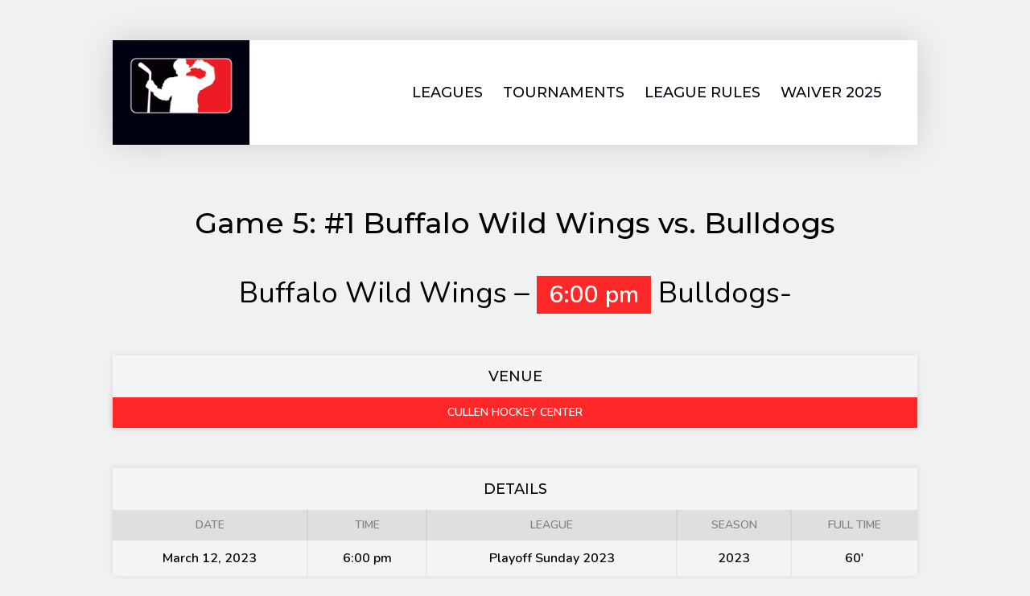

--- FILE ---
content_type: text/html; charset=UTF-8
request_url: https://www.hockeyfm.com/event/game-5-1-seed-buffalo-wild-wings-vs-winner-game-1/
body_size: 8646
content:
<!DOCTYPE html>
<html lang="en">
<head>
<meta charset="UTF-8">
<meta name="viewport" content="width=device-width, initial-scale=1">
<link rel="profile" href="http://gmpg.org/xfn/11">
<link rel="pingback" href="https://www.hockeyfm.com/xmlrpc.php">
<title>Game 5: #1 Buffalo Wild Wings vs. Bulldogs &#8211; HockeyFM</title>
<meta name='robots' content='max-image-preview:large' />
<link rel='dns-prefetch' href='//fonts.googleapis.com' />
<link rel="alternate" type="application/rss+xml" title="HockeyFM &raquo; Feed" href="https://www.hockeyfm.com/feed/" />
<link rel="alternate" type="application/rss+xml" title="HockeyFM &raquo; Comments Feed" href="https://www.hockeyfm.com/comments/feed/" />
<script type="text/javascript">
/* <![CDATA[ */
window._wpemojiSettings = {"baseUrl":"https:\/\/s.w.org\/images\/core\/emoji\/15.0.3\/72x72\/","ext":".png","svgUrl":"https:\/\/s.w.org\/images\/core\/emoji\/15.0.3\/svg\/","svgExt":".svg","source":{"concatemoji":"https:\/\/www.hockeyfm.com\/wp-includes\/js\/wp-emoji-release.min.js?ver=6.6.4"}};
/*! This file is auto-generated */
!function(i,n){var o,s,e;function c(e){try{var t={supportTests:e,timestamp:(new Date).valueOf()};sessionStorage.setItem(o,JSON.stringify(t))}catch(e){}}function p(e,t,n){e.clearRect(0,0,e.canvas.width,e.canvas.height),e.fillText(t,0,0);var t=new Uint32Array(e.getImageData(0,0,e.canvas.width,e.canvas.height).data),r=(e.clearRect(0,0,e.canvas.width,e.canvas.height),e.fillText(n,0,0),new Uint32Array(e.getImageData(0,0,e.canvas.width,e.canvas.height).data));return t.every(function(e,t){return e===r[t]})}function u(e,t,n){switch(t){case"flag":return n(e,"\ud83c\udff3\ufe0f\u200d\u26a7\ufe0f","\ud83c\udff3\ufe0f\u200b\u26a7\ufe0f")?!1:!n(e,"\ud83c\uddfa\ud83c\uddf3","\ud83c\uddfa\u200b\ud83c\uddf3")&&!n(e,"\ud83c\udff4\udb40\udc67\udb40\udc62\udb40\udc65\udb40\udc6e\udb40\udc67\udb40\udc7f","\ud83c\udff4\u200b\udb40\udc67\u200b\udb40\udc62\u200b\udb40\udc65\u200b\udb40\udc6e\u200b\udb40\udc67\u200b\udb40\udc7f");case"emoji":return!n(e,"\ud83d\udc26\u200d\u2b1b","\ud83d\udc26\u200b\u2b1b")}return!1}function f(e,t,n){var r="undefined"!=typeof WorkerGlobalScope&&self instanceof WorkerGlobalScope?new OffscreenCanvas(300,150):i.createElement("canvas"),a=r.getContext("2d",{willReadFrequently:!0}),o=(a.textBaseline="top",a.font="600 32px Arial",{});return e.forEach(function(e){o[e]=t(a,e,n)}),o}function t(e){var t=i.createElement("script");t.src=e,t.defer=!0,i.head.appendChild(t)}"undefined"!=typeof Promise&&(o="wpEmojiSettingsSupports",s=["flag","emoji"],n.supports={everything:!0,everythingExceptFlag:!0},e=new Promise(function(e){i.addEventListener("DOMContentLoaded",e,{once:!0})}),new Promise(function(t){var n=function(){try{var e=JSON.parse(sessionStorage.getItem(o));if("object"==typeof e&&"number"==typeof e.timestamp&&(new Date).valueOf()<e.timestamp+604800&&"object"==typeof e.supportTests)return e.supportTests}catch(e){}return null}();if(!n){if("undefined"!=typeof Worker&&"undefined"!=typeof OffscreenCanvas&&"undefined"!=typeof URL&&URL.createObjectURL&&"undefined"!=typeof Blob)try{var e="postMessage("+f.toString()+"("+[JSON.stringify(s),u.toString(),p.toString()].join(",")+"));",r=new Blob([e],{type:"text/javascript"}),a=new Worker(URL.createObjectURL(r),{name:"wpTestEmojiSupports"});return void(a.onmessage=function(e){c(n=e.data),a.terminate(),t(n)})}catch(e){}c(n=f(s,u,p))}t(n)}).then(function(e){for(var t in e)n.supports[t]=e[t],n.supports.everything=n.supports.everything&&n.supports[t],"flag"!==t&&(n.supports.everythingExceptFlag=n.supports.everythingExceptFlag&&n.supports[t]);n.supports.everythingExceptFlag=n.supports.everythingExceptFlag&&!n.supports.flag,n.DOMReady=!1,n.readyCallback=function(){n.DOMReady=!0}}).then(function(){return e}).then(function(){var e;n.supports.everything||(n.readyCallback(),(e=n.source||{}).concatemoji?t(e.concatemoji):e.wpemoji&&e.twemoji&&(t(e.twemoji),t(e.wpemoji)))}))}((window,document),window._wpemojiSettings);
/* ]]> */
</script>
<style id='wp-emoji-styles-inline-css' type='text/css'>

	img.wp-smiley, img.emoji {
		display: inline !important;
		border: none !important;
		box-shadow: none !important;
		height: 1em !important;
		width: 1em !important;
		margin: 0 0.07em !important;
		vertical-align: -0.1em !important;
		background: none !important;
		padding: 0 !important;
	}
</style>
<link rel='stylesheet' id='wp-block-library-css' href='https://www.hockeyfm.com/wp-includes/css/dist/block-library/style.min.css?ver=6.6.4' type='text/css' media='all' />
<style id='classic-theme-styles-inline-css' type='text/css'>
/*! This file is auto-generated */
.wp-block-button__link{color:#fff;background-color:#32373c;border-radius:9999px;box-shadow:none;text-decoration:none;padding:calc(.667em + 2px) calc(1.333em + 2px);font-size:1.125em}.wp-block-file__button{background:#32373c;color:#fff;text-decoration:none}
</style>
<style id='global-styles-inline-css' type='text/css'>
:root{--wp--preset--aspect-ratio--square: 1;--wp--preset--aspect-ratio--4-3: 4/3;--wp--preset--aspect-ratio--3-4: 3/4;--wp--preset--aspect-ratio--3-2: 3/2;--wp--preset--aspect-ratio--2-3: 2/3;--wp--preset--aspect-ratio--16-9: 16/9;--wp--preset--aspect-ratio--9-16: 9/16;--wp--preset--color--black: #000000;--wp--preset--color--cyan-bluish-gray: #abb8c3;--wp--preset--color--white: #ffffff;--wp--preset--color--pale-pink: #f78da7;--wp--preset--color--vivid-red: #cf2e2e;--wp--preset--color--luminous-vivid-orange: #ff6900;--wp--preset--color--luminous-vivid-amber: #fcb900;--wp--preset--color--light-green-cyan: #7bdcb5;--wp--preset--color--vivid-green-cyan: #00d084;--wp--preset--color--pale-cyan-blue: #8ed1fc;--wp--preset--color--vivid-cyan-blue: #0693e3;--wp--preset--color--vivid-purple: #9b51e0;--wp--preset--gradient--vivid-cyan-blue-to-vivid-purple: linear-gradient(135deg,rgba(6,147,227,1) 0%,rgb(155,81,224) 100%);--wp--preset--gradient--light-green-cyan-to-vivid-green-cyan: linear-gradient(135deg,rgb(122,220,180) 0%,rgb(0,208,130) 100%);--wp--preset--gradient--luminous-vivid-amber-to-luminous-vivid-orange: linear-gradient(135deg,rgba(252,185,0,1) 0%,rgba(255,105,0,1) 100%);--wp--preset--gradient--luminous-vivid-orange-to-vivid-red: linear-gradient(135deg,rgba(255,105,0,1) 0%,rgb(207,46,46) 100%);--wp--preset--gradient--very-light-gray-to-cyan-bluish-gray: linear-gradient(135deg,rgb(238,238,238) 0%,rgb(169,184,195) 100%);--wp--preset--gradient--cool-to-warm-spectrum: linear-gradient(135deg,rgb(74,234,220) 0%,rgb(151,120,209) 20%,rgb(207,42,186) 40%,rgb(238,44,130) 60%,rgb(251,105,98) 80%,rgb(254,248,76) 100%);--wp--preset--gradient--blush-light-purple: linear-gradient(135deg,rgb(255,206,236) 0%,rgb(152,150,240) 100%);--wp--preset--gradient--blush-bordeaux: linear-gradient(135deg,rgb(254,205,165) 0%,rgb(254,45,45) 50%,rgb(107,0,62) 100%);--wp--preset--gradient--luminous-dusk: linear-gradient(135deg,rgb(255,203,112) 0%,rgb(199,81,192) 50%,rgb(65,88,208) 100%);--wp--preset--gradient--pale-ocean: linear-gradient(135deg,rgb(255,245,203) 0%,rgb(182,227,212) 50%,rgb(51,167,181) 100%);--wp--preset--gradient--electric-grass: linear-gradient(135deg,rgb(202,248,128) 0%,rgb(113,206,126) 100%);--wp--preset--gradient--midnight: linear-gradient(135deg,rgb(2,3,129) 0%,rgb(40,116,252) 100%);--wp--preset--font-size--small: 13px;--wp--preset--font-size--medium: 20px;--wp--preset--font-size--large: 36px;--wp--preset--font-size--x-large: 42px;--wp--preset--spacing--20: 0.44rem;--wp--preset--spacing--30: 0.67rem;--wp--preset--spacing--40: 1rem;--wp--preset--spacing--50: 1.5rem;--wp--preset--spacing--60: 2.25rem;--wp--preset--spacing--70: 3.38rem;--wp--preset--spacing--80: 5.06rem;--wp--preset--shadow--natural: 6px 6px 9px rgba(0, 0, 0, 0.2);--wp--preset--shadow--deep: 12px 12px 50px rgba(0, 0, 0, 0.4);--wp--preset--shadow--sharp: 6px 6px 0px rgba(0, 0, 0, 0.2);--wp--preset--shadow--outlined: 6px 6px 0px -3px rgba(255, 255, 255, 1), 6px 6px rgba(0, 0, 0, 1);--wp--preset--shadow--crisp: 6px 6px 0px rgba(0, 0, 0, 1);}:where(.is-layout-flex){gap: 0.5em;}:where(.is-layout-grid){gap: 0.5em;}body .is-layout-flex{display: flex;}.is-layout-flex{flex-wrap: wrap;align-items: center;}.is-layout-flex > :is(*, div){margin: 0;}body .is-layout-grid{display: grid;}.is-layout-grid > :is(*, div){margin: 0;}:where(.wp-block-columns.is-layout-flex){gap: 2em;}:where(.wp-block-columns.is-layout-grid){gap: 2em;}:where(.wp-block-post-template.is-layout-flex){gap: 1.25em;}:where(.wp-block-post-template.is-layout-grid){gap: 1.25em;}.has-black-color{color: var(--wp--preset--color--black) !important;}.has-cyan-bluish-gray-color{color: var(--wp--preset--color--cyan-bluish-gray) !important;}.has-white-color{color: var(--wp--preset--color--white) !important;}.has-pale-pink-color{color: var(--wp--preset--color--pale-pink) !important;}.has-vivid-red-color{color: var(--wp--preset--color--vivid-red) !important;}.has-luminous-vivid-orange-color{color: var(--wp--preset--color--luminous-vivid-orange) !important;}.has-luminous-vivid-amber-color{color: var(--wp--preset--color--luminous-vivid-amber) !important;}.has-light-green-cyan-color{color: var(--wp--preset--color--light-green-cyan) !important;}.has-vivid-green-cyan-color{color: var(--wp--preset--color--vivid-green-cyan) !important;}.has-pale-cyan-blue-color{color: var(--wp--preset--color--pale-cyan-blue) !important;}.has-vivid-cyan-blue-color{color: var(--wp--preset--color--vivid-cyan-blue) !important;}.has-vivid-purple-color{color: var(--wp--preset--color--vivid-purple) !important;}.has-black-background-color{background-color: var(--wp--preset--color--black) !important;}.has-cyan-bluish-gray-background-color{background-color: var(--wp--preset--color--cyan-bluish-gray) !important;}.has-white-background-color{background-color: var(--wp--preset--color--white) !important;}.has-pale-pink-background-color{background-color: var(--wp--preset--color--pale-pink) !important;}.has-vivid-red-background-color{background-color: var(--wp--preset--color--vivid-red) !important;}.has-luminous-vivid-orange-background-color{background-color: var(--wp--preset--color--luminous-vivid-orange) !important;}.has-luminous-vivid-amber-background-color{background-color: var(--wp--preset--color--luminous-vivid-amber) !important;}.has-light-green-cyan-background-color{background-color: var(--wp--preset--color--light-green-cyan) !important;}.has-vivid-green-cyan-background-color{background-color: var(--wp--preset--color--vivid-green-cyan) !important;}.has-pale-cyan-blue-background-color{background-color: var(--wp--preset--color--pale-cyan-blue) !important;}.has-vivid-cyan-blue-background-color{background-color: var(--wp--preset--color--vivid-cyan-blue) !important;}.has-vivid-purple-background-color{background-color: var(--wp--preset--color--vivid-purple) !important;}.has-black-border-color{border-color: var(--wp--preset--color--black) !important;}.has-cyan-bluish-gray-border-color{border-color: var(--wp--preset--color--cyan-bluish-gray) !important;}.has-white-border-color{border-color: var(--wp--preset--color--white) !important;}.has-pale-pink-border-color{border-color: var(--wp--preset--color--pale-pink) !important;}.has-vivid-red-border-color{border-color: var(--wp--preset--color--vivid-red) !important;}.has-luminous-vivid-orange-border-color{border-color: var(--wp--preset--color--luminous-vivid-orange) !important;}.has-luminous-vivid-amber-border-color{border-color: var(--wp--preset--color--luminous-vivid-amber) !important;}.has-light-green-cyan-border-color{border-color: var(--wp--preset--color--light-green-cyan) !important;}.has-vivid-green-cyan-border-color{border-color: var(--wp--preset--color--vivid-green-cyan) !important;}.has-pale-cyan-blue-border-color{border-color: var(--wp--preset--color--pale-cyan-blue) !important;}.has-vivid-cyan-blue-border-color{border-color: var(--wp--preset--color--vivid-cyan-blue) !important;}.has-vivid-purple-border-color{border-color: var(--wp--preset--color--vivid-purple) !important;}.has-vivid-cyan-blue-to-vivid-purple-gradient-background{background: var(--wp--preset--gradient--vivid-cyan-blue-to-vivid-purple) !important;}.has-light-green-cyan-to-vivid-green-cyan-gradient-background{background: var(--wp--preset--gradient--light-green-cyan-to-vivid-green-cyan) !important;}.has-luminous-vivid-amber-to-luminous-vivid-orange-gradient-background{background: var(--wp--preset--gradient--luminous-vivid-amber-to-luminous-vivid-orange) !important;}.has-luminous-vivid-orange-to-vivid-red-gradient-background{background: var(--wp--preset--gradient--luminous-vivid-orange-to-vivid-red) !important;}.has-very-light-gray-to-cyan-bluish-gray-gradient-background{background: var(--wp--preset--gradient--very-light-gray-to-cyan-bluish-gray) !important;}.has-cool-to-warm-spectrum-gradient-background{background: var(--wp--preset--gradient--cool-to-warm-spectrum) !important;}.has-blush-light-purple-gradient-background{background: var(--wp--preset--gradient--blush-light-purple) !important;}.has-blush-bordeaux-gradient-background{background: var(--wp--preset--gradient--blush-bordeaux) !important;}.has-luminous-dusk-gradient-background{background: var(--wp--preset--gradient--luminous-dusk) !important;}.has-pale-ocean-gradient-background{background: var(--wp--preset--gradient--pale-ocean) !important;}.has-electric-grass-gradient-background{background: var(--wp--preset--gradient--electric-grass) !important;}.has-midnight-gradient-background{background: var(--wp--preset--gradient--midnight) !important;}.has-small-font-size{font-size: var(--wp--preset--font-size--small) !important;}.has-medium-font-size{font-size: var(--wp--preset--font-size--medium) !important;}.has-large-font-size{font-size: var(--wp--preset--font-size--large) !important;}.has-x-large-font-size{font-size: var(--wp--preset--font-size--x-large) !important;}
:where(.wp-block-post-template.is-layout-flex){gap: 1.25em;}:where(.wp-block-post-template.is-layout-grid){gap: 1.25em;}
:where(.wp-block-columns.is-layout-flex){gap: 2em;}:where(.wp-block-columns.is-layout-grid){gap: 2em;}
:root :where(.wp-block-pullquote){font-size: 1.5em;line-height: 1.6;}
</style>
<link rel='stylesheet' id='dashicons-css' href='https://www.hockeyfm.com/wp-includes/css/dashicons.min.css?ver=6.6.4' type='text/css' media='all' />
<link rel='stylesheet' id='sportspress-general-css' href='//www.hockeyfm.com/wp-content/plugins/sportspress-pro/includes/sportspress/assets/css/sportspress.css?ver=2.7.8' type='text/css' media='all' />
<link rel='stylesheet' id='sportspress-icons-css' href='//www.hockeyfm.com/wp-content/plugins/sportspress-pro/includes/sportspress/assets/css/icons.css?ver=2.7' type='text/css' media='all' />
<link rel='stylesheet' id='sportspress-league-menu-css' href='//www.hockeyfm.com/wp-content/plugins/sportspress-pro/includes/sportspress-league-menu/css/sportspress-league-menu.css?ver=2.1.2' type='text/css' media='all' />
<link rel='stylesheet' id='sportspress-event-statistics-css' href='//www.hockeyfm.com/wp-content/plugins/sportspress-pro/includes/sportspress-match-stats/css/sportspress-match-stats.css?ver=2.2' type='text/css' media='all' />
<link rel='stylesheet' id='sportspress-results-matrix-css' href='//www.hockeyfm.com/wp-content/plugins/sportspress-pro/includes/sportspress-results-matrix/css/sportspress-results-matrix.css?ver=2.6.9' type='text/css' media='all' />
<link rel='stylesheet' id='sportspress-scoreboard-css' href='//www.hockeyfm.com/wp-content/plugins/sportspress-pro/includes/sportspress-scoreboard/css/sportspress-scoreboard.css?ver=2.6.11' type='text/css' media='all' />
<link rel='stylesheet' id='sportspress-scoreboard-ltr-css' href='//www.hockeyfm.com/wp-content/plugins/sportspress-pro/includes/sportspress-scoreboard/css/sportspress-scoreboard-ltr.css?ver=2.6.11' type='text/css' media='all' />
<link rel='stylesheet' id='sportspress-sponsors-css' href='//www.hockeyfm.com/wp-content/plugins/sportspress-pro/includes/sportspress-sponsors/css/sportspress-sponsors.css?ver=2.6.15' type='text/css' media='all' />
<link rel='stylesheet' id='sportspress-timelines-css' href='//www.hockeyfm.com/wp-content/plugins/sportspress-pro/includes/sportspress-timelines/css/sportspress-timelines.css?ver=2.6' type='text/css' media='all' />
<link rel='stylesheet' id='sportspress-tournaments-css' href='//www.hockeyfm.com/wp-content/plugins/sportspress-pro/includes/sportspress-tournaments/css/sportspress-tournaments.css?ver=2.6.21' type='text/css' media='all' />
<link rel='stylesheet' id='sportspress-tournaments-ltr-css' href='//www.hockeyfm.com/wp-content/plugins/sportspress-pro/includes/sportspress-tournaments/css/sportspress-tournaments-ltr.css?ver=2.6.21' type='text/css' media='all' />
<link rel='stylesheet' id='jquery-bracket-css' href='//www.hockeyfm.com/wp-content/plugins/sportspress-pro/includes/sportspress-tournaments/css/jquery.bracket.min.css?ver=0.11.0' type='text/css' media='all' />
<link rel='stylesheet' id='sportspress-twitter-css' href='//www.hockeyfm.com/wp-content/plugins/sportspress-pro/includes/sportspress-twitter/css/sportspress-twitter.css?ver=2.1.2' type='text/css' media='all' />
<link rel='stylesheet' id='sportspress-user-scores-css' href='//www.hockeyfm.com/wp-content/plugins/sportspress-pro/includes/sportspress-user-scores/css/sportspress-user-scores.css?ver=2.3' type='text/css' media='all' />
<link rel='stylesheet' id='leaflet_stylesheet-css' href='https://www.hockeyfm.com/wp-content/plugins/sportspress-pro/includes/sportspress/assets/css/leaflet.css?ver=1.7.1' type='text/css' media='all' />
<link rel='stylesheet' id='mega-slider-style-css' href='https://www.hockeyfm.com/wp-content/themes/boxseat/plugins/mega-slider/assets/css/mega-slider.css?ver=1.0' type='text/css' media='all' />
<link rel='stylesheet' id='news-widget-style-css' href='https://www.hockeyfm.com/wp-content/themes/boxseat/plugins/news-widget/assets/css/news-widget.css?ver=1.0' type='text/css' media='all' />
<link rel='stylesheet' id='social-sidebar-icons-css' href='https://www.hockeyfm.com/wp-content/themes/boxseat/plugins/social-sidebar/assets/css/social-sidebar-icons.css?ver=1.0' type='text/css' media='all' />
<link rel='stylesheet' id='social-sidebar-css' href='https://www.hockeyfm.com/wp-content/themes/boxseat/plugins/social-sidebar/assets/css/social-sidebar.css?ver=1.0' type='text/css' media='all' />
<link rel='stylesheet' id='social-sidebar-classic-css' href='https://www.hockeyfm.com/wp-content/themes/boxseat/plugins/social-sidebar/assets/css/skins/classic.css?ver=1.0' type='text/css' media='all' />
<link rel='stylesheet' id='rookie-lato-css' href='//fonts.googleapis.com/css?family=Lato%3A400%2C700%2C400italic%2C700italic&#038;subset=latin-ext&#038;ver=6.6.4' type='text/css' media='all' />
<link rel='stylesheet' id='rookie-framework-style-css' href='https://www.hockeyfm.com/wp-content/themes/boxseat/framework.css?ver=6.6.4' type='text/css' media='all' />
<link rel='stylesheet' id='rookie-style-css' href='https://www.hockeyfm.com/wp-content/themes/boxseat/style.css?ver=6.6.4' type='text/css' media='all' />
<link rel='stylesheet' id='boxseat-montserrat-css' href='//fonts.googleapis.com/css?family=Montserrat%3A500&#038;ver=6.6.4' type='text/css' media='all' />
<link rel='stylesheet' id='boxseat-nunito-css' href='//fonts.googleapis.com/css?family=Nunito%3A400%2C600&#038;ver=6.6.4' type='text/css' media='all' />
<link rel='stylesheet' id='boxseat-icons-css' href='https://www.hockeyfm.com/wp-content/themes/boxseat/icons.css?ver=6.6.4' type='text/css' media='all' />
<style type="text/css"></style>		<style type="text/css"> /* Boxseat Custom Layout */
		@media screen and (min-width: 1025px) {
			.header-inner, .site-widget-region, .info-area, .content-wrapper {
				width: 1000px; }
			.footer-area {
				width: 1050px; }
		}
		</style>
				<style type="text/css"> /* Customized Colors */
		.site-title {
			color: #blank; }
		.header-area,
		.sp-tab-menu-item-active a {
			background-color: #f0f2f2 }
		.site-widgets {
    	background: linear-gradient(rgba(240, 242, 242, 0.9), rgb(240, 242, 242)); }
		</style>
				<style type="text/css"> /* Frontend CSS */
		.sp-template,
		.sp-calendar-wrapper,
		.single-sp_event .sp-table-caption,
		.sp-event-venue-address-row, .sp-event-venue-address-row td,
		.sp-event-calendar caption,
		.sp-template-countdown time span,
		.widget_sp_countdown .sp-table-caption,
		.sp_player .sp-section-content-details,
		.sp_staff .sp-section-content-details,
		.sp-tournament-bracket,
		.sp-tournament-bracket th,
		.sp-template-event-statistics,
		.sp-event-statistics,
		.news-widget__post__link a,
		.more-link,
		.mega-slider,
		.mega-slider__row {
			background: #f4f4f4; }

		.sp-statistic-label:before {
			border-top: 5px solid #f4f4f4; }

		.mega-slider__row:last-child {
			border-color: 5px solid #f4f4f4; }

		body {
			color: #000000; }

		a:hover,
		.sp-template,
		.search-form .search-submit:hover,
		.widget_calendar #prev a:hover:before,
		.sp-template-event-calendar #prev a:hover:before,
		.widget_calendar #next a:hover:before,
		.sp-template-event-calendar #next a:hover:before,
		.sp-tab-menu-item-active a,
		.single-sp_event .sp-table-caption,
		.sp-event-list .data-article a,
		.sp-event-list .data-venue a,
		.sp-event-calendar caption,
		.sp-event-blocks .sp-event-title a,
		.sp-template-countdown time span,
		.widget_sp_countdown .sp-table-caption,
		.sp-profile-selector,
		.sp-tournament-bracket .sp-team-name,
		.sp-tournament-bracket th,
		.entry-title a {
			color: #000000; }

		button,
		input[type="button"],
		input[type="reset"],
		input[type="submit"],
		.gallery dd,
		.gallery dd.has-number,
		.gallery dd strong,
		.single-sp_player .entry-header .entry-title strong,
		.widget_calendar #today,
		.sp-template-event-calendar #today,
		.widget_calendar #today a,
		.sp-template-event-calendar #today a,
		.sp-view-all-link,
		.sp-view-all-link a,
		.single-sp_event .sp-event-venue th,
		.single-sp_event .sp-event-venue th a,
		.sp-event-performance-tables .sp-table-caption,
		.sp-event-logos .sp-team-logo .sp-team-result,
		.sp-event-blocks .sp-result,
		.sp-template-event-logos .sp-team-result,
		.sp-template-countdown .event-name a,
		.sp-template-countdown h5,
		.sp-template-tournament-bracket .sp-result,
		.sp-tournament-bracket .sp-heading,
		.sp-tournament-bracket .sp-heading:hover,
		.news-widget__post__link a:hover,
		.sp-table-wrapper .dataTables_paginate .current {
			color: #ffffff; }

		a,
		.site-info .site-copyright,
		.search-form .search-submit,
		.widget_calendar #prev a:before,
		.sp-template-event-calendar #prev a:before,
		.widget_calendar #next a:before,
		.sp-template-event-calendar #next a:before,
		.sp-event-blocks .sp-event-league,
		.sp-event-blocks .sp-event-season,
		.sp-event-blocks .sp-event-venue,
		.sp-template-details dd,
		.sp-statistic-label,
		.sp-header-scoreboard .sp-highlight,
		.sp-scoreboard-nav,
		.news-widget__post__link a,
		.more-link {
			color: #ff2828; }

		button,
		input[type="button"],
		input[type="reset"],
		input[type="submit"],
		.widget_calendar #today,
		.sp-template-event-calendar #today,
		.sp-view-all-link,
		.single-sp_event .sp-event-venue th,
		.sp-event-performance-tables .sp-table-caption,
		.sp-event-logos .sp-team-logo .sp-team-result,
		.sp-event-blocks .sp-result,
		.sp-template-event-logos .sp-team-result,
		.sp-template-countdown,
		.sp-template-tournament-bracket .sp-result,
		.gallery dd strong,
		.sp-tournament-bracket .sp-heading,
		.sp-tournament-bracket .sp-heading:hover,
		.sp-statistic-bar-fill,
		.news-widget__post__link a:hover,
		.mega-slider__row--active,
		.mega-slider__row--active:hover,
		.mega-slider__row--active:last-child,
		.single-sp_player .entry-header .entry-title strong,
		.sp-table-wrapper .dataTables_paginate .current {
			background: #ff2828; }

		.main-navigation .current-menu-item > a,
		.main-navigation .current-menu-parent > a,
		.main-navigation .current-menu-ancestor > a,
		.main-navigation .current_page_item > a,
		.main-navigation .current_page_parent > a,
		.main-navigation .current_page_ancestor > a,
		.main-navigation .current-menu-item:hover > a,
		.main-navigation .current-menu-parent:hover > a,
		.main-navigation .current-menu-ancestor:hover > a,
		.main-navigation .current_page_item:hover > a,
		.main-navigation .current_page_parent:hover > a,
		.main-navigation .current_page_ancestor:hover > a {
    	box-shadow: inset 0 -8px 0 0 #ff2828; }

    .mega-slider__row--active,
		.mega-slider__row--active:hover,
		.mega-slider__row--active:last-child {
    	border-color: #ff2828; }

    .sp-total-row td {
    	background: rgba(255, 40, 40, 0.1); }

		.sp-tournament-bracket .sp-team-name {
			background: #f0f2f2; }

		.sp-tournament-bracket .sp-team .sp-team-name:before {
			border-left-color: #f0f2f2; }

		.sp-tournament-bracket .sp-event {
			border-right-color: #f0f2f2; }

		.sp-tournament-bracket .sp-event-flip {
		   border-left: 4px solid #f0f2f2 !important; }

		.sp-tournament-bracket .sp-team-flip .sp-team-name:before {
		   border-right: 5px solid #f0f2f2 !important; }

		.sp-template-logo,
		.sp-template-gallery,
		.sp-template-event-calendar,
		.sp-template-event-logos,
		.sp-template-event-video,
		.sp-template-profile-selector {
			background: none !important; }

		
		</style>
		<script type="text/javascript" src="https://www.hockeyfm.com/wp-includes/js/jquery/jquery.min.js?ver=3.7.1" id="jquery-core-js"></script>
<script type="text/javascript" src="https://www.hockeyfm.com/wp-includes/js/jquery/jquery-migrate.min.js?ver=3.4.1" id="jquery-migrate-js"></script>
<script type="text/javascript" src="https://www.hockeyfm.com/wp-content/plugins/sportspress-pro/includes/sportspress/assets/js/leaflet.js?ver=1.7.1" id="leaflet_js-js"></script>
<script type="text/javascript" src="https://www.hockeyfm.com/wp-content/plugins/sportspress-pro/includes/sportspress-facebook/js/sportspress-facebook-sdk.js?ver=2.11" id="sportspress-facebook-sdk-js"></script>
<script type="text/javascript" src="https://www.hockeyfm.com/wp-content/plugins/sportspress-pro/includes/sportspress-tournaments/js/jquery.bracket.min.js?ver=0.11.0" id="jquery-bracket-js"></script>
<link rel="https://api.w.org/" href="https://www.hockeyfm.com/wp-json/" /><link rel="alternate" title="JSON" type="application/json" href="https://www.hockeyfm.com/wp-json/wp/v2/events/1192" /><link rel="EditURI" type="application/rsd+xml" title="RSD" href="https://www.hockeyfm.com/xmlrpc.php?rsd" />
<meta name="generator" content="WordPress 6.6.4" />
<meta name="generator" content="SportsPress 2.7.8" />
<meta name="generator" content="SportsPress Pro 2.7.8" />
<link rel="canonical" href="https://www.hockeyfm.com/event/game-5-1-seed-buffalo-wild-wings-vs-winner-game-1/" />
<link rel='shortlink' href='https://www.hockeyfm.com/?p=1192' />
<link rel="alternate" title="oEmbed (JSON)" type="application/json+oembed" href="https://www.hockeyfm.com/wp-json/oembed/1.0/embed?url=https%3A%2F%2Fwww.hockeyfm.com%2Fevent%2Fgame-5-1-seed-buffalo-wild-wings-vs-winner-game-1%2F" />
<link rel="alternate" title="oEmbed (XML)" type="text/xml+oembed" href="https://www.hockeyfm.com/wp-json/oembed/1.0/embed?url=https%3A%2F%2Fwww.hockeyfm.com%2Fevent%2Fgame-5-1-seed-buffalo-wild-wings-vs-winner-game-1%2F&#038;format=xml" />
<link rel="icon" href="https://www.hockeyfm.com/wp-content/uploads/2020/09/cropped-beerLeagueLogobr-32x32.png" sizes="32x32" />
<link rel="icon" href="https://www.hockeyfm.com/wp-content/uploads/2020/09/cropped-beerLeagueLogobr-192x192.png" sizes="192x192" />
<link rel="apple-touch-icon" href="https://www.hockeyfm.com/wp-content/uploads/2020/09/cropped-beerLeagueLogobr-180x180.png" />
<meta name="msapplication-TileImage" content="https://www.hockeyfm.com/wp-content/uploads/2020/09/cropped-beerLeagueLogobr-270x270.png" />
</head>

<body class="sp_event-template-default single single-sp_event postid-1192 sportspress sportspress-page sp-has-results sp-performance-sections--1">
<div class="sp-header"></div>
<div id="page" class="hfeed site">
  <a class="skip-link screen-reader-text" href="#content">Skip to content</a>

  <header id="masthead" class="site-header" role="banner">
    <div class="header-wrapper">
      		<div class="header-area header-area-custom header-area-has-logo" style="background-image: url(https://www.hockeyfm.com/wp-content/uploads/2023/11/cropped-Ice-time-adult-hockey-3.jpg);">
					<div class="header-inner">
				<div class="site-branding">
		<div class="site-identity">
						<a class="site-logo" href="https://www.hockeyfm.com/" rel="home"><img src="https://www.hockeyfm.com/wp-content/uploads/2020/09/beerLeagueLogobr.png" alt="HockeyFM"></a>
								</div>
	</div><!-- .site-branding -->
		<div class="site-menu">
		<nav id="site-navigation" class="main-navigation" role="navigation">
			<button class="menu-toggle" aria-controls="menu" aria-expanded="false"><span class="dashicons dashicons-menu"></span></button>
			<div class="menu-primary-menu-container"><ul id="menu-primary-menu" class="menu"><li id="menu-item-1865" class="menu-item menu-item-type-post_type menu-item-object-page menu-item-has-children menu-item-1865"><a href="https://www.hockeyfm.com/leagues/">Leagues</a>
<ul class="sub-menu">
	<li id="menu-item-1866" class="menu-item menu-item-type-post_type menu-item-object-page menu-item-1866"><a href="https://www.hockeyfm.com/wednesday-league-25/">Wednesday League</a></li>
	<li id="menu-item-93" class="menu-item menu-item-type-post_type menu-item-object-page menu-item-93"><a href="https://www.hockeyfm.com/sunday-mens-league-fargo/">Sunday League</a></li>
</ul>
</li>
<li id="menu-item-318" class="menu-item menu-item-type-post_type menu-item-object-page menu-item-has-children menu-item-318"><a href="https://www.hockeyfm.com/tournaments/">Tournaments</a>
<ul class="sub-menu">
	<li id="menu-item-1691" class="menu-item menu-item-type-post_type menu-item-object-page menu-item-1691"><a href="https://www.hockeyfm.com/metro-merchant-2024/">Metro Merchant 2024</a></li>
</ul>
</li>
<li id="menu-item-120" class="menu-item menu-item-type-post_type menu-item-object-page menu-item-120"><a href="https://www.hockeyfm.com/league-rules-2021-22/">League Rules</a></li>
<li id="menu-item-700" class="menu-item menu-item-type-post_type menu-item-object-page menu-item-has-children menu-item-700"><a href="https://www.hockeyfm.com/waiver/">Waiver 2025</a>
<ul class="sub-menu">
	<li id="menu-item-1451" class="menu-item menu-item-type-post_type menu-item-object-page menu-item-1451"><a href="https://www.hockeyfm.com/waiversunday/">Waiver Sunday</a></li>
</ul>
</li>
</ul></div>					</nav><!-- #site-navigation -->
	</div><!-- .site-menu -->
			</div><!-- .header-inner -->
			</div><!-- .header-area -->
	    </div><!-- .header-wrapper -->
  </header><!-- #masthead -->

  <div id="content" class="site-content">
    <div class="content-wrapper">
      
	<div id="primary" class="content-area content-area-full-width">
		<main id="main" class="site-main" role="main">

			
				
<article id="post-1192" class="post-1192 sp_event type-sp_event status-publish hentry sp_league-playoff-sunday-2023 sp_season-24 sp_venue-cullen-hockey-center">
	<header class="entry-header">
				
		<h1 class="entry-title">Game 5: #1 Buffalo Wild Wings vs. Bulldogs</h1>	</header><!-- .entry-header -->

	<div class="entry-content">
		<div class="sp-section-content sp-section-content-logos"><div class="sp-template sp-template-event-logos sp-template-event-logos-inline"><div class="sp-event-logos sp-event-logos-2"><span class="sp-team-logo"><a href="https://www.hockeyfm.com/team/buffalo-wild-wings/"><strong class="sp-team-name">Buffalo Wild Wings &#8211;</strong> </a></span> <strong class="sp-event-logos-time sp-team-result">6:00 pm</strong> <span class="sp-team-logo"><a href="https://www.hockeyfm.com/team/bulldogs/"> <strong class="sp-team-name">Bulldogs-</strong></a></span></div></div></div><div class="sp-section-content sp-section-content-venue">	<div class="sp-template sp-template-event-venue">
		<h4 class="sp-table-caption">Venue</h4>
		<table class="sp-data-table sp-event-venue">
			<thead>
				<tr>
					<th>Cullen Hockey Center</th>
				</tr>
			</thead>
					</table>
	</div>
	</div><div class="sp-section-content sp-section-content-excerpt"></div><div class="sp-section-content sp-section-content-content"></div><div class="sp-section-content sp-section-content-video"></div><div class="sp-section-content sp-section-content-details"><div class="sp-template sp-template-event-details">
	<h4 class="sp-table-caption">Details</h4>
	<div class="sp-table-wrapper">
		<table class="sp-event-details sp-data-table sp-scrollable-table">
			<thead>
				<tr>
											<th>Date</th>
											<th>Time</th>
											<th>League</th>
											<th>Season</th>
											<th>Full Time</th>
									</tr>
			</thead>
			<tbody>
				<tr class="odd">
											<td>March 12, 2023</td>
											<td>6:00 pm</td>
											<td>Playoff Sunday 2023</td>
											<td>2023</td>
											<td>60'</td>
									</tr>
			</tbody>
		</table>
	</div>
</div></div><div class="sp-section-content sp-section-content-results"><div class="sp-template sp-template-event-results">
	<h4 class="sp-table-caption">Results</h4><div class="sp-table-wrapper"><table class="sp-event-results sp-data-table sp-scrollable-table"><thead><th class="data-name">Team</th><th class="data-goals">T</th><th class="data-outcome">Outcome</th></tr></thead><tbody><tr class="odd"><td class="data-name"><a href="https://www.hockeyfm.com/team/buffalo-wild-wings/">Buffalo Wild Wings &#8211;</a></td><td class="data-goals">3</td><td class="data-outcome">Loss</td></tr><tr class="even"><td class="data-name"><a href="https://www.hockeyfm.com/team/bulldogs/">Bulldogs-</a></td><td class="data-goals">6</td><td class="data-outcome">Win</td></tr></tbody></table></div></div>
</div><div class="sp-section-content sp-section-content-past_meetings"><div class="sp-template sp-template-event-list">
			<h4 class="sp-table-caption">Past Meetings</h4>
		<div class="sp-table-wrapper">
		<table class="sp-event-list sp-event-list-format-homeaway sp-data-table sp-paginated-table sp-sortable-table sp-scrollable-table " data-sp-rows="8">
			<thead>
				<tr>
					<th class="data-date">Date</th><th class="data-home">Home</th><th class="data-results">Results</th><th class="data-away">Away</th><th class="data-time">Time</th><th style="display:none;" class="data-venue">Venue</th>				</tr>
			</thead>
			<tbody>
				<tr class="sp-row sp-post alternate sp-row-no-0" itemscope itemtype="http://schema.org/SportsEvent"><td class="data-date" itemprop="startDate" content="2023-01-29T19:30-06:00" data-label="Date"><a href="https://www.hockeyfm.com/event/buffalo-wild-wings-vs-bulldogs-3/" itemprop="url"><date>2023-01-29 19:30:52</date>January 29, 2023</a></td><td class="data-home" itemprop="competitor" itemscope itemtype="http://schema.org/SportsTeam" data-label="Home"><a href="https://www.hockeyfm.com/team/buffalo-wild-wings/" itemprop="url"><meta itemprop="name" content="Buffalo Wild Wings &#8211;">Buffalo Wild Wings &#8211;</a></td><td class="data-results" data-label="Results"><a href="https://www.hockeyfm.com/event/buffalo-wild-wings-vs-bulldogs-3/" itemprop="url">6 - 5</a></td><td class="data-away" itemprop="competitor" itemscope itemtype="http://schema.org/SportsTeam" data-label="Away"><a href="https://www.hockeyfm.com/team/bulldogs/" itemprop="url"><meta itemprop="name" content="Bulldogs-">Bulldogs-</a></td><td class="data-time ok" data-label="Time"><a href="https://www.hockeyfm.com/event/buffalo-wild-wings-vs-bulldogs-3/" itemprop="url"><date>&nbsp;19:30:52</date>7:30 pm</a></td><td style="display:none;" class="data-venue" data-label="Venue" itemprop="location" itemscope itemtype="http://schema.org/Place"><div itemprop="address" itemscope itemtype="http://schema.org/PostalAddress">N/A</div></td></tr><tr class="sp-row sp-post sp-row-no-1" itemscope itemtype="http://schema.org/SportsEvent"><td class="data-date" itemprop="startDate" content="2022-11-13T20:45-06:00" data-label="Date"><a href="https://www.hockeyfm.com/event/bulldogs-vs-buffalo-wild-wings-9/" itemprop="url"><date>2022-11-13 20:45:11</date>November 13, 2022</a></td><td class="data-home" itemprop="competitor" itemscope itemtype="http://schema.org/SportsTeam" data-label="Home"><a href="https://www.hockeyfm.com/team/bulldogs/" itemprop="url"><meta itemprop="name" content="Bulldogs-">Bulldogs-</a></td><td class="data-results" data-label="Results"><a href="https://www.hockeyfm.com/event/bulldogs-vs-buffalo-wild-wings-9/" itemprop="url">3 - 5</a></td><td class="data-away" itemprop="competitor" itemscope itemtype="http://schema.org/SportsTeam" data-label="Away"><a href="https://www.hockeyfm.com/team/buffalo-wild-wings/" itemprop="url"><meta itemprop="name" content="Buffalo Wild Wings &#8211;">Buffalo Wild Wings &#8211;</a></td><td class="data-time ok" data-label="Time"><a href="https://www.hockeyfm.com/event/bulldogs-vs-buffalo-wild-wings-9/" itemprop="url"><date>&nbsp;20:45:11</date>8:45 pm</a></td><td style="display:none;" class="data-venue" data-label="Venue" itemprop="location" itemscope itemtype="http://schema.org/Place"><div itemprop="address" itemscope itemtype="http://schema.org/PostalAddress">N/A</div></td></tr><tr class="sp-row sp-post alternate sp-row-no-2" itemscope itemtype="http://schema.org/SportsEvent"><td class="data-date" itemprop="startDate" content="2022-01-09T19:00-06:00" data-label="Date"><a href="https://www.hockeyfm.com/event/buffalo-wild-wings-vs-bulldogs/" itemprop="url"><date>2022-01-09 19:00:47</date>January 9, 2022</a></td><td class="data-home" itemprop="competitor" itemscope itemtype="http://schema.org/SportsTeam" data-label="Home"><a href="https://www.hockeyfm.com/team/buffalo-wild-wings/" itemprop="url"><meta itemprop="name" content="Buffalo Wild Wings &#8211;">Buffalo Wild Wings &#8211;</a></td><td class="data-results" data-label="Results"><a href="https://www.hockeyfm.com/event/buffalo-wild-wings-vs-bulldogs/" itemprop="url">6 - 3</a></td><td class="data-away" itemprop="competitor" itemscope itemtype="http://schema.org/SportsTeam" data-label="Away"><a href="https://www.hockeyfm.com/team/bulldogs/" itemprop="url"><meta itemprop="name" content="Bulldogs-">Bulldogs-</a></td><td class="data-time ok" data-label="Time"><a href="https://www.hockeyfm.com/event/buffalo-wild-wings-vs-bulldogs/" itemprop="url"><date>&nbsp;19:00:47</date>7:00 pm</a></td><td style="display:none;" class="data-venue" data-label="Venue" itemprop="location" itemscope itemtype="http://schema.org/Place"><div itemprop="address" itemscope itemtype="http://schema.org/PostalAddress">N/A</div></td></tr><tr class="sp-row sp-post sp-row-no-3" itemscope itemtype="http://schema.org/SportsEvent"><td class="data-date" itemprop="startDate" content="2021-01-24T19:00-06:00" data-label="Date"><a href="https://www.hockeyfm.com/event/bulldogs-vs-buffalo-wild-wings-5/" itemprop="url"><date>2021-01-24 19:00:30</date>January 24, 2021</a></td><td class="data-home" itemprop="competitor" itemscope itemtype="http://schema.org/SportsTeam" data-label="Home"><a href="https://www.hockeyfm.com/team/bulldogs/" itemprop="url"><meta itemprop="name" content="Bulldogs-">Bulldogs-</a></td><td class="data-results" data-label="Results"><a href="https://www.hockeyfm.com/event/bulldogs-vs-buffalo-wild-wings-5/" itemprop="url">6 - 3</a></td><td class="data-away" itemprop="competitor" itemscope itemtype="http://schema.org/SportsTeam" data-label="Away"><a href="https://www.hockeyfm.com/team/buffalo-wild-wings/" itemprop="url"><meta itemprop="name" content="Buffalo Wild Wings &#8211;">Buffalo Wild Wings &#8211;</a></td><td class="data-time ok" data-label="Time"><a href="https://www.hockeyfm.com/event/bulldogs-vs-buffalo-wild-wings-5/" itemprop="url"><date>&nbsp;19:00:30</date>7:00 pm</a></td><td style="display:none;" class="data-venue" data-label="Venue" itemprop="location" itemscope itemtype="http://schema.org/Place"><div itemprop="address" itemscope itemtype="http://schema.org/PostalAddress">N/A</div></td></tr><tr class="sp-row sp-post alternate sp-row-no-4" itemscope itemtype="http://schema.org/SportsEvent"><td class="data-date" itemprop="startDate" content="2020-11-08T20:30-06:00" data-label="Date"><a href="https://www.hockeyfm.com/event/bulldogs-vs-buffalo-wild-wings/" itemprop="url"><date>2020-11-08 20:30:36</date>November 8, 2020</a></td><td class="data-home" itemprop="competitor" itemscope itemtype="http://schema.org/SportsTeam" data-label="Home"><a href="https://www.hockeyfm.com/team/bulldogs/" itemprop="url"><meta itemprop="name" content="Bulldogs-">Bulldogs-</a></td><td class="data-results" data-label="Results"><a href="https://www.hockeyfm.com/event/bulldogs-vs-buffalo-wild-wings/" itemprop="url">9 - 4</a></td><td class="data-away" itemprop="competitor" itemscope itemtype="http://schema.org/SportsTeam" data-label="Away"><a href="https://www.hockeyfm.com/team/buffalo-wild-wings/" itemprop="url"><meta itemprop="name" content="Buffalo Wild Wings &#8211;">Buffalo Wild Wings &#8211;</a></td><td class="data-time ok" data-label="Time"><a href="https://www.hockeyfm.com/event/bulldogs-vs-buffalo-wild-wings/" itemprop="url"><date>&nbsp;20:30:36</date>8:30 pm</a></td><td style="display:none;" class="data-venue" data-label="Venue" itemprop="location" itemscope itemtype="http://schema.org/Place"><div itemprop="address" itemscope itemtype="http://schema.org/PostalAddress">N/A</div></td></tr>			</tbody>
		</table>
	</div>
	</div>
</div><div class="sp-section-content sp-section-content-performance">		<div class="sp-event-performance-tables sp-event-performance-teams">
			<div class="sp-template sp-template-event-performance sp-template-event-performance-values">
			<h4 class="sp-table-caption">Buffalo Wild Wings &#8211;</h4>
		<div class="sp-table-wrapper">
		<table class="sp-event-performance sp-data-table sp-scrollable-table sp-sortable-table">
			<thead>
				<tr>
																								<th class="data-position">Position</th>
													<th class="data-g">G</th>
													<th class="data-a">A</th>
													<th class="data-ga">GA</th>
													<th class="data-sv">SV</th>
													<th class="data-penalty">Penalty</th>
															</tr>
			</thead>
										<tbody>
											<tr class="sp-total-row odd">
							<td class="data-position" data-label="&nbsp;">&nbsp;</td><td class="data-g" data-label="G">0</td><td class="data-a" data-label="A">0</td><td class="data-ga" data-label="GA">0</td><td class="data-sv" data-label="SV">0</td><td class="data-penalty" data-label="Penalty">0</td>						</tr>
									</tbody>
					</table>
			</div>
	</div><div class="sp-template sp-template-event-performance sp-template-event-performance-values">
			<h4 class="sp-table-caption">Bulldogs-</h4>
		<div class="sp-table-wrapper">
		<table class="sp-event-performance sp-data-table sp-scrollable-table sp-sortable-table">
			<thead>
				<tr>
																								<th class="data-position">Position</th>
													<th class="data-g">G</th>
													<th class="data-a">A</th>
													<th class="data-ga">GA</th>
													<th class="data-sv">SV</th>
													<th class="data-penalty">Penalty</th>
															</tr>
			</thead>
										<tbody>
											<tr class="sp-total-row odd">
							<td class="data-position" data-label="&nbsp;">&nbsp;</td><td class="data-g" data-label="G">0</td><td class="data-a" data-label="A">0</td><td class="data-ga" data-label="GA">0</td><td class="data-sv" data-label="SV">0</td><td class="data-penalty" data-label="Penalty">0</td>						</tr>
									</tbody>
					</table>
			</div>
	</div>		<div class="sp-template sp-template-event-statistics">
			<strong class="sp-statistic-label">G</strong>
		<table class="sp-event-statistics sp-data-table">
			<tbody>
				<tr>
					<td class="sp-statistic-value">0</td>
					<td class="sp-statistic-ratio">
						<div class="sp-statistic-bar" title="50%">
							<div class="sp-statistic-bar-fill sp-smoothbar" title="50%" data-sp-percentage="50" style="width: 50%;"></div>
						</div>
					</td>
					<td class="sp-statistic-value">0</td>
				</tr>
			</tbody>
		</table>
					<strong class="sp-statistic-label">A</strong>
		<table class="sp-event-statistics sp-data-table">
			<tbody>
				<tr>
					<td class="sp-statistic-value">0</td>
					<td class="sp-statistic-ratio">
						<div class="sp-statistic-bar" title="50%">
							<div class="sp-statistic-bar-fill sp-smoothbar" title="50%" data-sp-percentage="50" style="width: 50%;"></div>
						</div>
					</td>
					<td class="sp-statistic-value">0</td>
				</tr>
			</tbody>
		</table>
					<strong class="sp-statistic-label">GA</strong>
		<table class="sp-event-statistics sp-data-table">
			<tbody>
				<tr>
					<td class="sp-statistic-value">0</td>
					<td class="sp-statistic-ratio">
						<div class="sp-statistic-bar" title="50%">
							<div class="sp-statistic-bar-fill sp-smoothbar" title="50%" data-sp-percentage="50" style="width: 50%;"></div>
						</div>
					</td>
					<td class="sp-statistic-value">0</td>
				</tr>
			</tbody>
		</table>
					<strong class="sp-statistic-label">SV</strong>
		<table class="sp-event-statistics sp-data-table">
			<tbody>
				<tr>
					<td class="sp-statistic-value">0</td>
					<td class="sp-statistic-ratio">
						<div class="sp-statistic-bar" title="50%">
							<div class="sp-statistic-bar-fill sp-smoothbar" title="50%" data-sp-percentage="50" style="width: 50%;"></div>
						</div>
					</td>
					<td class="sp-statistic-value">0</td>
				</tr>
			</tbody>
		</table>
					<strong class="sp-statistic-label">Penalty</strong>
		<table class="sp-event-statistics sp-data-table">
			<tbody>
				<tr>
					<td class="sp-statistic-value">0</td>
					<td class="sp-statistic-ratio">
						<div class="sp-statistic-bar" title="50%">
							<div class="sp-statistic-bar-fill sp-smoothbar" title="50%" data-sp-percentage="50" style="width: 50%;"></div>
						</div>
					</td>
					<td class="sp-statistic-value">0</td>
				</tr>
			</tbody>
		</table>
			</div>		</div><!-- .sp-event-performance-tables -->
		</div><div class="sp-tab-group"></div>			</div><!-- .entry-content -->
</article><!-- #post-## -->

			
		</main><!-- #main -->
	</div><!-- #primary -->

			<style type="text/css">
			.sp-footer-sponsors {
				background: #f4f4f4;
				color: #363f48;
			}
			.sp-footer-sponsors .sp-sponsors .sp-sponsors-title {
				color: #363f48;
			}
			</style>
			<div class="sp-footer-sponsors">
				<div class="sportspress"><div class="sp-sponsors">
			<h3 class="sp-sponsors-title">Sponsors</h3>
					<a class="sponsor sp-sponsor" href="https://nordictactics.com" data-nonce="39fd7a81c9" data-ajaxurl="https://www.hockeyfm.com/wp-admin/admin-ajax.php" data-post="1794">
		<img width="300" height="300" src="https://www.hockeyfm.com/wp-content/uploads/2020/09/nordicTac_logo_trans-300x300.png" class="sp-sponsor-logo wp-post-image" alt="" title="Nordic Tactics" style="max-width:256px; max-height:128px;" decoding="async" loading="lazy" srcset="https://www.hockeyfm.com/wp-content/uploads/2020/09/nordicTac_logo_trans-300x300.png 300w, https://www.hockeyfm.com/wp-content/uploads/2020/09/nordicTac_logo_trans-150x150.png 150w, https://www.hockeyfm.com/wp-content/uploads/2020/09/nordicTac_logo_trans-128x128.png 128w, https://www.hockeyfm.com/wp-content/uploads/2020/09/nordicTac_logo_trans-32x32.png 32w, https://www.hockeyfm.com/wp-content/uploads/2020/09/nordicTac_logo_trans.png 612w" sizes="(max-width: 300px) 100vw, 300px" />	</a>
</div>
</div>			</div>
			
    </div><!-- .content-wrapper -->
  </div><!-- #content -->

  <footer id="colophon" class="site-footer" role="contentinfo">
    <div class="footer-wrapper">
      <div class="footer-area">
        <div class="footer-inner">
          <div id="quaternary" class="footer-widgets" role="complementary">
                          <div class="footer-widget-region"></div>
                          <div class="footer-widget-region"></div>
                          <div class="footer-widget-region"><aside id="meta-4" class="widget widget_meta"><h3 class="widget-title">Meta</h3>
		<ul>
						<li><a href="https://www.hockeyfm.com/wp-login.php">Log in</a></li>
			<li><a href="https://www.hockeyfm.com/feed/">Entries feed</a></li>
			<li><a href="https://www.hockeyfm.com/comments/feed/">Comments feed</a></li>

			<li><a href="https://wordpress.org/">WordPress.org</a></li>
		</ul>

		</aside></div>
                      </div>
        </div><!-- .footer-inner -->
      </div><!-- .footer-area -->
    </div><!-- .footer-wrapper -->
  </footer><!-- #colophon -->
</div><!-- #page -->

<div class="site-info">
  <div class="info-wrapper">
    <div class="info-area">
      <div class="info-inner">
        	<div class="site-copyright">
		&copy; 2026 HockeyFM	</div><!-- .site-copyright -->
		<div class="site-credit">
		<a href="http://nordictactics.com">Designed by The Swede</a>	</div><!-- .site-info -->
	      </div><!-- .info-inner -->
    </div><!-- .info-area -->
  </div><!-- .info-wrapper -->
</div><!-- .site-info -->

<script type="text/javascript" src="https://www.hockeyfm.com/wp-content/plugins/sportspress-pro/includes/sportspress/assets/js/jquery.dataTables.min.js?ver=1.10.4" id="jquery-datatables-js"></script>
<script type="text/javascript" id="sportspress-js-extra">
/* <![CDATA[ */
var localized_strings = {"days":"days","hrs":"hrs","mins":"mins","secs":"secs","previous":"Previous","next":"Next"};
/* ]]> */
</script>
<script type="text/javascript" src="https://www.hockeyfm.com/wp-content/plugins/sportspress-pro/includes/sportspress/assets/js/sportspress.js?ver=2.7.8" id="sportspress-js"></script>
<script type="text/javascript" src="https://www.hockeyfm.com/wp-content/plugins/sportspress-pro/includes/sportspress-match-stats/js/jquery.waypoints.min.js?ver=4.0.0" id="jquery-waypoints-js"></script>
<script type="text/javascript" src="https://www.hockeyfm.com/wp-content/plugins/sportspress-pro/includes/sportspress-match-stats/js/sportspress-match-stats.js?ver=2.2" id="sportspress-match-stats-js"></script>
<script type="text/javascript" src="https://www.hockeyfm.com/wp-content/plugins/sportspress-pro/includes/sportspress-scoreboard/js/sportspress-scoreboard.js?ver=1768922099" id="sportspress-scoreboard-js"></script>
<script type="text/javascript" src="https://www.hockeyfm.com/wp-content/plugins/sportspress-pro/includes/sportspress-sponsors/js/sportspress-sponsors.js?ver=1768922099" id="sportspress-sponsors-js"></script>
<script type="text/javascript" src="https://www.hockeyfm.com/wp-content/plugins/sportspress-pro/includes/sportspress-tournaments/js/sportspress-tournaments.js?ver=2.6.21" id="sportspress-tournaments-js"></script>
<script type="text/javascript" src="https://www.hockeyfm.com/wp-content/themes/boxseat/plugins/mega-slider/assets/js/mega-slider.js?ver=1.0" id="mega-slider-js"></script>
<script type="text/javascript" src="https://www.hockeyfm.com/wp-content/themes/boxseat/js/navigation.js?ver=20120206" id="rookie-navigation-js"></script>
<script type="text/javascript" src="https://www.hockeyfm.com/wp-content/themes/boxseat/js/skip-link-focus-fix.js?ver=20130115" id="rookie-skip-link-focus-fix-js"></script>
<script type="text/javascript" src="https://www.hockeyfm.com/wp-content/themes/boxseat/js/jquery.timeago.js?ver=1.4.1" id="jquery-timeago-js"></script>
<script type="text/javascript" src="https://www.hockeyfm.com/wp-content/themes/boxseat/js/locales/jquery.timeago.en.js?ver=1.4.1" id="jquery-timeago-en-js"></script>
<script type="text/javascript" src="https://www.hockeyfm.com/wp-content/themes/boxseat/js/scripts.js?ver=0.9" id="rookie-scripts-js"></script>

</body>
</html>
